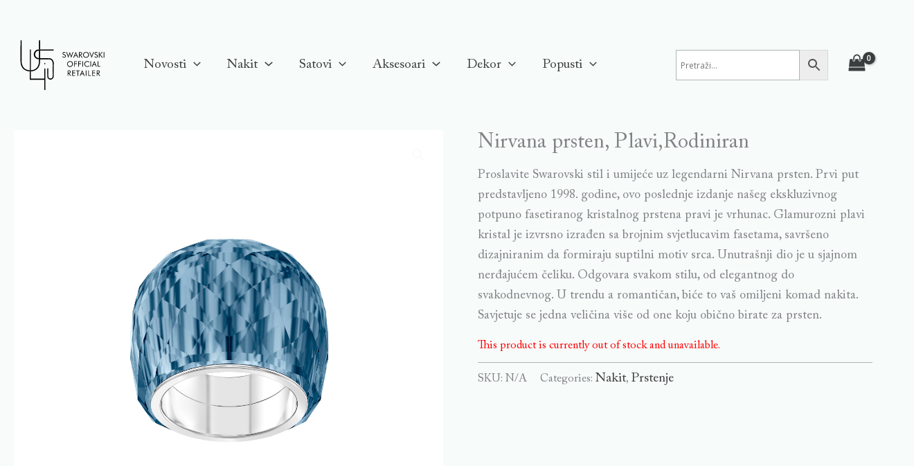

--- FILE ---
content_type: text/css
request_url: https://ulis-jewelry.com/wp-content/uploads/useanyfont/uaf.css?ver=1729245250
body_size: -96
content:
				@font-face {
					font-family: 'adobe-caslon-pro';
					src: url('/wp-content/uploads/useanyfont/6799Adobe-Caslon-Pro.woff2') format('woff2'),
						url('/wp-content/uploads/useanyfont/6799Adobe-Caslon-Pro.woff') format('woff');
					  font-display: auto;
				}

				.adobe-caslon-pro{font-family: 'adobe-caslon-pro' !important;}

						h1, h2, h3, h4, h5, h6, .entry-title, body.single-post .entry-title, body.page .entry-title, body.category .entry-title, .widget-title, body, p, blockquote, li, a, .menu-primary-container li a, .menu-primary-container li span, #menu-primary li a, #menu-primary li span{
					font-family: 'adobe-caslon-pro' !important;
				}
		

--- FILE ---
content_type: text/css
request_url: https://ulis-jewelry.com/wp-content/plugins/woo-category-slider-by-pluginever/assets/css/wc-category-slider-public.css?ver=37
body_size: 870
content:
.wc-category-slider {
    position: relative;
    width: 100%;
    height: 100%;
    margin-top: 60px
}

.wc-category-slider .owl-height {
    height: auto !important
}

.wc-category-slider .wc-slide {
    position: relative;
    width: 100%;
    height: calc(100% - 1px);
    border: 1px solid #ddd;
    display: -webkit-box;
    display: flex;
    -webkit-box-orient: vertical;
    -webkit-box-direction: normal;
    flex-flow: column;
    -webkit-transition: all .4s ease;
    transition: all .4s ease;
    overflow: hidden
}

.wc-category-slider .wc-slide * {
    box-sizing: border-box;
    box-shadow: none !important;
    text-shadow: none !important
}

.wc-category-slider .wc-slide-image-wrapper {
    padding: 0;
    margin: 0;
    overflow: hidden;
    -webkit-transition: all .3s ease;
    transition: all .3s ease
}

.wc-category-slider .wc-slide-image-wrapper img {
    border-radius: 0;
    -webkit-transition: all .3s;
    transition: all .3s;
    width: 100%;
    height: auto
}

.wc-category-slider .wc-slide-image-wrapper img.default {
    -o-object-fit: cover;
    object-fit: cover;
    width: 100%;
    height: 100%
}

.wc-category-slider .wc-slide-content-wrapper {
    padding: 20px 10px;
    margin: 0;
    color: #333;
    background-color: #ededed;
    text-align: center;
    -webkit-box-flex: 1;
    flex: 1
}

.wc-category-slider .wc-slide-icon {
    display: block;
    color: inherit;
    padding-bottom: 5px
}

.wc-category-slider .wc-slide-link {
    color: inherit;
    line-height: 1;
    text-decoration: none !important;
    position: relative;
    width: 100%;
    height: 100%
}

.wc-category-slider .wc-slide-image {
    max-width: 100%;
    height: auto;
    display: block;
    margin: 0 auto
}

.wc-category-slider .wc-slide-title {
    font-size: 20px !important;
    line-height: 1.5;
    margin: 0 0 10px 0;
    padding: 0;
    color: inherit;
    font-weight: 500;
    text-transform: none !important;
}

.wc-category-slider .wc-slide-product-count {
    font-size: 14px;
    display: block;
    line-height: 1;
    color: inherit;
    margin: 0;
    padding: 0 0 10px 0;
    font-weight: 400
}

.wc-category-slider .wc-slide-child-items {
    margin: 0 0 10px 0;
    padding: 0;
    list-style: none
}

.wc-category-slider .wc-slide-child-item {
    margin: 0;
    padding: 0;
    list-style: none;
    display: inline-block;
    font-size: 12px;
    color: inherit
}

.wc-category-slider .wc-slide-child-item:not(:last-child):after {
    content: ","
}

.wc-category-slider .wc-slide-description {
    font-size: 15px;
    color: inherit;
    margin: 0;
    padding: 0 0 10px 0
}

.wc-category-slider .wc-slide-button {
    background: #b0589f;
    -webkit-transition: background-color .3s;
    transition: background-color .3s;
    display: inline-block;
    line-height: 1.2;
    padding: 8px 25px;
    color: #fff;
    border-radius: 0;
    box-shadow: none;
    font-size: 14px;
    left: auto;
    margin: 10px auto 0;
    opacity: 1;
    text-shadow: none;
    font-weight: 300;
    text-align: center;
    text-decoration: none !important
}

.wc-category-slider .wc-slide-button:hover {
    -webkit-tap-highlight-color: transparent;
    outline: 0 !important;
    opacity: .8
}

.wc-category-slider.wc-category-default .wc-slide-content-wrapper {
    display: -webkit-box;
    display: flex;
    -webkit-box-orient: vertical;
    -webkit-box-direction: normal;
    flex-flow: column;
    -webkit-box-pack: end;
    justify-content: flex-end
}

.wc-category-slider .owl-stage {
    display: -webkit-box;
    display: flex;
    flex-wrap: wrap
}

.wc-category-slider .owl-nav {
    position: absolute;
    top: -60px;
    right: 5px;
    margin-top: 0
}

.wc-category-slider .owl-nav button.owl-next,
.wc-category-slider .owl-nav button.owl-prev {
    background: #b0589f;
    color: #fff;
    margin-right: 0;
    margin-left: 10px;
    padding: 4px 12px !important;
    border-radius: 0;
    font-size: 14px !important;
    -webkit-transition: all .3s;
    transition: all .3s
}

.wc-category-slider .owl-nav button.owl-next:active,
.wc-category-slider .owl-nav button.owl-next:focus,
.wc-category-slider .owl-nav button.owl-prev:active,
.wc-category-slider .owl-nav button.owl-prev:focus {
    -webkit-tap-highlight-color: transparent;
    outline: 0 !important
}

.wc-category-slider .owl-nav button.owl-next:hover,
.wc-category-slider .owl-nav button.owl-prev:hover {
    -webkit-tap-highlight-color: transparent;
    outline: 0 !important;
    background: #b0589f;
    opacity: .6
}

.wc-category-slider .owl-dots {
    margin-top: 12px
}

.wc-category-slider .owl-dots button.owl-dot {
    background: 0 0 !important
}

.wc-category-slider .owl-dots button.owl-dot.active,
.wc-category-slider .owl-dots button.owl-dot:active,
.wc-category-slider .owl-dots button.owl-dot:focus,
.wc-category-slider .owl-dots button.owl-dot:hover {
    -webkit-tap-highlight-color: transparent;
    outline: 0 !important;
    background: #b0589f;
    opacity: 1
}

.wc-category-slider .owl-dots button.owl-dot.active span,
.wc-category-slider .owl-dots button.owl-dot:active span,
.wc-category-slider .owl-dots button.owl-dot:focus span,
.wc-category-slider .owl-dots button.owl-dot:hover span {
    background: #b0589f
}

.wc-category-slider .owl-drag .owl-item,
.wc-category-slider .owl-stage {
    touch-action: auto
}

.wc-category-slider.hide-image .wc-slide {
    min-height: 250px
}

.wc-category-slider.hide-image .wc-slide:after,
.wc-category-slider.hide-image .wc-slide:before {
    border: 0
}

.wc-category-slider.hide-image .wc-slide .wc-slide-content-wrapper {
    position: relative;
    right: 0;
    left: 0;
    background: 0 0;
    -webkit-transform: translateY(-50%);
    -ms-transform: translateY(-50%);
    transform: translateY(-50%);
    -webkit-transition: all .3s ease 0s;
    transition: all .3s ease 0s;
    padding: 15px;
    display: -webkit-box;
    display: flex;
    -webkit-box-orient: vertical;
    -webkit-box-direction: normal;
    flex-flow: column;
    -webkit-box-pack: center;
    justify-content: center
}

.wc-category-slider.hide-image .wc-slide:hover:after,
.wc-category-slider.hide-image .wc-slide:hover:before {
    border: 0
}

.wc-category-slider.hide-image.wc-category-basic .wc-slide .wc-slide-content-wrapper,
.wc-category-slider.hide-image.wc-category-default .wc-slide .wc-slide-content-wrapper {
    -webkit-transform: translateY(0);
    -ms-transform: translateY(0);
    transform: translateY(0)
}

.wc-category-slider.hide-border .wc-slide {
    border: none !important
}

.wc-category-slider.no-hover .wc-slide:hover .wc-slide-image-wrapper img {
    -webkit-transform: none;
    -ms-transform: none;
    transform: none
}

.wc-category-slider.hover-zoom-in .wc-slide:hover .wc-slide-image-wrapper img {
    -webkit-transform: scale(1.3);
    -ms-transform: scale(1.3);
    transform: scale(1.3)
}

.wc-category-slider.hover-recolor .wc-slide-image-wrapper {
    -webkit-filter: grayscale(1);
    filter: grayscale(1)
}

.wc-category-slider.hover-recolor .wc-slide:hover .wc-slide-image-wrapper {
    -webkit-filter: grayscale(0);
    filter: grayscale(0)
}

.wc-category-slider.hover-opacity .wc-slide:hover .wc-slide-image-wrapper {
    opacity: .6
}

.wc-category-slider.wc-category-basic .wc-slide {
    position: relative
}

.wc-category-slider.wc-category-basic .wc-slide .wc-slide-image-wrapper {
    height: 100%;
    position: relative
}

.wc-category-slider.wc-category-basic .wc-slide .wc-slide-content-wrapper {
    position: absolute;
    background: rgba(238, 238, 238, .79);
    width: 100%;
    height: auto;
    -webkit-box-orient: vertical;
    -webkit-box-direction: normal;
    flex-flow: column;
    margin-top: auto;
    bottom: 0
}

@media only screen and (max-width:767px) {
    .wc-slide-image-wrapper {
        height: auto !important
    }
}

--- FILE ---
content_type: text/css
request_url: https://ulis-jewelry.com/wp-content/uploads/elementor/css/post-11169.css?ver=1768810808
body_size: 893
content:
.elementor-11169 .elementor-element.elementor-element-1ef45e3 > .elementor-container{max-width:1400px;}.elementor-11169 .elementor-element.elementor-element-1ef45e3:not(.elementor-motion-effects-element-type-background), .elementor-11169 .elementor-element.elementor-element-1ef45e3 > .elementor-motion-effects-container > .elementor-motion-effects-layer{background-color:#F7FBFA;}.elementor-11169 .elementor-element.elementor-element-1ef45e3{transition:background 0.3s, border 0.3s, border-radius 0.3s, box-shadow 0.3s;padding:50px 0px 0px 0px;}.elementor-11169 .elementor-element.elementor-element-1ef45e3 > .elementor-background-overlay{transition:background 0.3s, border-radius 0.3s, opacity 0.3s;}.elementor-11169 .elementor-element.elementor-element-37ab69c > .elementor-container{max-width:1400px;}.elementor-11169 .elementor-element.elementor-element-37ab69c{border-style:solid;border-width:0px 0px 1px 0px;border-color:#CCD1DD;transition:background 0.3s, border 0.3s, border-radius 0.3s, box-shadow 0.3s;margin-top:0px;margin-bottom:0px;padding:0px 0px 20px 0px;}.elementor-11169 .elementor-element.elementor-element-37ab69c > .elementor-background-overlay{transition:background 0.3s, border-radius 0.3s, opacity 0.3s;}.elementor-11169 .elementor-element.elementor-element-4e37420 .elementor-heading-title{color:#000000;font-family:"Prata", Sans-serif;font-size:25px;font-weight:400;line-height:1.5em;}.elementor-11169 .elementor-element.elementor-element-ab0729f{font-family:"Cormorant Garamond", Sans-serif;font-size:40px;font-weight:400;text-transform:none;font-style:normal;text-decoration:none;}.elementor-11169 .elementor-element.elementor-element-e25351a .elementor-icon-list-items:not(.elementor-inline-items) .elementor-icon-list-item:not(:last-child){padding-bottom:calc(10px/2);}.elementor-11169 .elementor-element.elementor-element-e25351a .elementor-icon-list-items:not(.elementor-inline-items) .elementor-icon-list-item:not(:first-child){margin-top:calc(10px/2);}.elementor-11169 .elementor-element.elementor-element-e25351a .elementor-icon-list-items.elementor-inline-items .elementor-icon-list-item{margin-right:calc(10px/2);margin-left:calc(10px/2);}.elementor-11169 .elementor-element.elementor-element-e25351a .elementor-icon-list-items.elementor-inline-items{margin-right:calc(-10px/2);margin-left:calc(-10px/2);}body.rtl .elementor-11169 .elementor-element.elementor-element-e25351a .elementor-icon-list-items.elementor-inline-items .elementor-icon-list-item:after{left:calc(-10px/2);}body:not(.rtl) .elementor-11169 .elementor-element.elementor-element-e25351a .elementor-icon-list-items.elementor-inline-items .elementor-icon-list-item:after{right:calc(-10px/2);}.elementor-11169 .elementor-element.elementor-element-e25351a .elementor-icon-list-icon i{color:#00000000;transition:color 0.3s;}.elementor-11169 .elementor-element.elementor-element-e25351a .elementor-icon-list-icon svg{fill:#00000000;transition:fill 0.3s;}.elementor-11169 .elementor-element.elementor-element-e25351a{--e-icon-list-icon-size:18px;--icon-vertical-offset:0px;}.elementor-11169 .elementor-element.elementor-element-e25351a .elementor-icon-list-item > .elementor-icon-list-text, .elementor-11169 .elementor-element.elementor-element-e25351a .elementor-icon-list-item > a{font-family:"adobe-caslon-pro", Sans-serif;font-size:19px;font-weight:400;text-decoration:none;line-height:1.5em;}.elementor-11169 .elementor-element.elementor-element-e25351a .elementor-icon-list-text{color:#727272;transition:color 0.3s;}.elementor-11169 .elementor-element.elementor-element-e25351a > .elementor-widget-container{padding:0px 0px 20px 0px;}.elementor-11169 .elementor-element.elementor-element-cdf7a07 .elementor-heading-title{color:#000000;font-family:"Prata", Sans-serif;font-size:25px;font-weight:400;line-height:1.5em;}.elementor-11169 .elementor-element.elementor-element-1b7773e{font-family:"Cormorant Garamond", Sans-serif;font-size:40px;font-weight:400;text-transform:none;font-style:normal;text-decoration:none;}.elementor-11169 .elementor-element.elementor-element-d3f2a1e .elementor-icon-list-items:not(.elementor-inline-items) .elementor-icon-list-item:not(:last-child){padding-bottom:calc(10px/2);}.elementor-11169 .elementor-element.elementor-element-d3f2a1e .elementor-icon-list-items:not(.elementor-inline-items) .elementor-icon-list-item:not(:first-child){margin-top:calc(10px/2);}.elementor-11169 .elementor-element.elementor-element-d3f2a1e .elementor-icon-list-items.elementor-inline-items .elementor-icon-list-item{margin-right:calc(10px/2);margin-left:calc(10px/2);}.elementor-11169 .elementor-element.elementor-element-d3f2a1e .elementor-icon-list-items.elementor-inline-items{margin-right:calc(-10px/2);margin-left:calc(-10px/2);}body.rtl .elementor-11169 .elementor-element.elementor-element-d3f2a1e .elementor-icon-list-items.elementor-inline-items .elementor-icon-list-item:after{left:calc(-10px/2);}body:not(.rtl) .elementor-11169 .elementor-element.elementor-element-d3f2a1e .elementor-icon-list-items.elementor-inline-items .elementor-icon-list-item:after{right:calc(-10px/2);}.elementor-11169 .elementor-element.elementor-element-d3f2a1e .elementor-icon-list-icon i{color:var( --e-global-color-astglobalcolor4 );transition:color 0.3s;}.elementor-11169 .elementor-element.elementor-element-d3f2a1e .elementor-icon-list-icon svg{fill:var( --e-global-color-astglobalcolor4 );transition:fill 0.3s;}.elementor-11169 .elementor-element.elementor-element-d3f2a1e{--e-icon-list-icon-size:14px;--icon-vertical-offset:0px;}.elementor-11169 .elementor-element.elementor-element-d3f2a1e .elementor-icon-list-item > .elementor-icon-list-text, .elementor-11169 .elementor-element.elementor-element-d3f2a1e .elementor-icon-list-item > a{font-family:"Manrope", Sans-serif;font-size:19px;font-weight:400;text-decoration:none;line-height:1.5em;}.elementor-11169 .elementor-element.elementor-element-d3f2a1e .elementor-icon-list-text{color:#727272;transition:color 0.3s;}.elementor-11169 .elementor-element.elementor-element-d3f2a1e .elementor-icon-list-item:hover .elementor-icon-list-text{color:#FF9C5A;}.elementor-11169 .elementor-element.elementor-element-b2fe767 .elementor-heading-title{color:#000000;font-family:"Prata", Sans-serif;font-size:25px;font-weight:400;line-height:1.5em;}.elementor-11169 .elementor-element.elementor-element-a41bbce{font-family:"Cormorant Garamond", Sans-serif;font-size:40px;font-weight:400;text-transform:none;font-style:normal;text-decoration:none;}.elementor-11169 .elementor-element.elementor-element-06704dd .elementor-icon-list-items:not(.elementor-inline-items) .elementor-icon-list-item:not(:last-child){padding-bottom:calc(26px/2);}.elementor-11169 .elementor-element.elementor-element-06704dd .elementor-icon-list-items:not(.elementor-inline-items) .elementor-icon-list-item:not(:first-child){margin-top:calc(26px/2);}.elementor-11169 .elementor-element.elementor-element-06704dd .elementor-icon-list-items.elementor-inline-items .elementor-icon-list-item{margin-right:calc(26px/2);margin-left:calc(26px/2);}.elementor-11169 .elementor-element.elementor-element-06704dd .elementor-icon-list-items.elementor-inline-items{margin-right:calc(-26px/2);margin-left:calc(-26px/2);}body.rtl .elementor-11169 .elementor-element.elementor-element-06704dd .elementor-icon-list-items.elementor-inline-items .elementor-icon-list-item:after{left:calc(-26px/2);}body:not(.rtl) .elementor-11169 .elementor-element.elementor-element-06704dd .elementor-icon-list-items.elementor-inline-items .elementor-icon-list-item:after{right:calc(-26px/2);}.elementor-11169 .elementor-element.elementor-element-06704dd .elementor-icon-list-icon i{transition:color 0.3s;}.elementor-11169 .elementor-element.elementor-element-06704dd .elementor-icon-list-icon svg{transition:fill 0.3s;}.elementor-11169 .elementor-element.elementor-element-06704dd{--e-icon-list-icon-size:14px;--icon-vertical-offset:0px;}.elementor-11169 .elementor-element.elementor-element-06704dd .elementor-icon-list-item > .elementor-icon-list-text, .elementor-11169 .elementor-element.elementor-element-06704dd .elementor-icon-list-item > a{font-family:"adobe-caslon-pro", Sans-serif;font-size:19px;font-weight:400;text-transform:none;font-style:normal;text-decoration:none;line-height:27px;}.elementor-11169 .elementor-element.elementor-element-06704dd .elementor-icon-list-text{text-shadow:0px 0px 0px rgba(0,0,0,0.3);color:#727272;transition:color 0s;}.elementor-11169 .elementor-element.elementor-element-06704dd .elementor-icon-list-item:hover .elementor-icon-list-text{color:#FF9C5A00;}.elementor-11169 .elementor-element.elementor-element-7558759 .eael-creative-button .cretive-button-text{font-family:"Karla", Sans-serif;font-size:16px;font-weight:400;text-transform:none;font-style:normal;text-decoration:none;letter-spacing:0.7px;}.elementor-11169 .elementor-element.elementor-element-7558759 .eael-creative-button i{font-size:0px;color:#ffffff;}.elementor-11169 .elementor-element.elementor-element-7558759 .eael-creative-button svg{height:0px;width:0px;fill:#ffffff;}.elementor-11169 .elementor-element.elementor-element-7558759 .eael-creative-button{width:467px;padding:14px 14px 14px 14px;color:#ffffff;background-color:#333333;}.elementor-11169 .elementor-element.elementor-element-7558759 .eael-creative-button.eael-creative-button--winona::after{padding:14px 14px 14px 14px;color:#ffffff;}.elementor-11169 .elementor-element.elementor-element-7558759 .eael-creative-button.eael-creative-button--winona > .creative-button-inner{padding:14px 14px 14px 14px;}.elementor-11169 .elementor-element.elementor-element-7558759 .eael-creative-button.eael-creative-button--tamaya::before{padding:14px 14px 14px 14px;color:#ffffff;background-color:#333333;}.elementor-11169 .elementor-element.elementor-element-7558759 .eael-creative-button.eael-creative-button--rayen::before{padding:14px 14px 14px 14px;background-color:#1B303C;}.elementor-11169 .elementor-element.elementor-element-7558759 .eael-creative-button.eael-creative-button--rayen > .creative-button-inner{padding:14px 14px 14px 14px;}.elementor-11169 .elementor-element.elementor-element-7558759 .eael-creative-button.eael-creative-button--saqui::after{padding:14px 14px 14px 14px;color:#ffffff;}.elementor-11169 .elementor-element.elementor-element-7558759 .eael-creative-button .creative-button-inner svg{fill:#ffffff;}.elementor-11169 .elementor-element.elementor-element-7558759 .eael-creative-button.eael-creative-button--tamaya::after{color:#ffffff;background-color:#333333;}.elementor-11169 .elementor-element.elementor-element-7558759 .eael-creative-button.eael-creative-button--ujarak:hover{background-color:#333333;}.elementor-11169 .elementor-element.elementor-element-7558759 .eael-creative-button.eael-creative-button--wayra:hover{background-color:#333333;}.elementor-11169 .elementor-element.elementor-element-7558759 .eael-creative-button.eael-creative-button--rayen:hover{background-color:#333333;}.elementor-11169 .elementor-element.elementor-element-7558759 .eael-creative-button.eael-creative-button--pipaluk::after{background-color:#333333;}.elementor-11169 .elementor-element.elementor-element-7558759 .eael-creative-button.eael-creative-button--wave:hover{background-color:#333333;}.elementor-11169 .elementor-element.elementor-element-7558759 .eael-creative-button.eael-creative-button--aylen::before{background-color:#333333;}.elementor-11169 .elementor-element.elementor-element-7558759 .eael-creative-button.eael-creative-button--nuka::before{background-color:#333333;}.elementor-11169 .elementor-element.elementor-element-7558759 .eael-creative-button.eael-creative-button--nuka::after{background-color:#333333;}.elementor-11169 .elementor-element.elementor-element-7558759 .eael-creative-button.eael-creative-button--antiman::after{background-color:#333333;}.elementor-11169 .elementor-element.elementor-element-7558759 .eael-creative-button.eael-creative-button--quidel::after{background-color:#333333;}.elementor-11169 .elementor-element.elementor-element-7558759 .eael-creative-button:hover i{color:#ffffff;}.elementor-11169 .elementor-element.elementor-element-7558759 .eael-creative-button:hover .creative-button-inner svg{fill:#ffffff;}.elementor-11169 .elementor-element.elementor-element-7558759 .eael-creative-button:hover{color:#ffffff;background-color:#1B303C;}.elementor-11169 .elementor-element.elementor-element-7558759 .eael-creative-button:hover svg{fill:#ffffff;}.elementor-11169 .elementor-element.elementor-element-7558759 .eael-creative-button.eael-creative-button--ujarak::before{background-color:#1B303C;}.elementor-11169 .elementor-element.elementor-element-7558759 .eael-creative-button.eael-creative-button--wayra:hover::before{background-color:#1B303C;}.elementor-11169 .elementor-element.elementor-element-7558759 .eael-creative-button.eael-creative-button--tamaya:hover{background-color:#1B303C;}.elementor-11169 .elementor-element.elementor-element-7558759 .eael-creative-button.eael-creative-button--wave::before{background-color:#1B303C;}.elementor-11169 .elementor-element.elementor-element-7558759 .eael-creative-button.eael-creative-button--wave:hover::before{background-color:#1B303C;}.elementor-11169 .elementor-element.elementor-element-7558759 .eael-creative-button.eael-creative-button--aylen::after{background-color:#1B303C;}.elementor-11169 .elementor-element.elementor-element-7558759 .eael-creative-button.eael-creative-button--saqui:hover{color:#1B303C;}.elementor-11169 .elementor-element.elementor-element-7558759 .eael-creative-button.eael-creative-button--nuka:hover::after{background-color:#1B303C;}.elementor-11169 .elementor-element.elementor-element-7558759 .eael-creative-button.eael-creative-button--quidel:hover::after{background-color:#1B303C;}@media(max-width:1024px){.elementor-11169 .elementor-element.elementor-element-7558759 .eael-creative-button{width:244px;}}@media(max-width:767px){.elementor-11169 .elementor-element.elementor-element-1ef45e3{padding:50px 20px 0px 20px;}.elementor-11169 .elementor-element.elementor-element-7b4f770 > .elementor-element-populated{margin:0px 0px 40px 0px;--e-column-margin-right:0px;--e-column-margin-left:0px;padding:0px 0px 0px 0px;}.elementor-11169 .elementor-element.elementor-element-ea82662 > .elementor-element-populated{margin:0px 0px 40px 0px;--e-column-margin-right:0px;--e-column-margin-left:0px;}.elementor-11169 .elementor-element.elementor-element-5a683a8 > .elementor-element-populated{margin:0px 0px 40px 0px;--e-column-margin-right:0px;--e-column-margin-left:0px;}.elementor-11169 .elementor-element.elementor-element-7558759 .eael-creative-button{width:303px;}}

--- FILE ---
content_type: image/svg+xml
request_url: https://ulis-jewelry.com/wp-content/uploads/2024/12/Asset-260.svg
body_size: 2696
content:
<svg xmlns="http://www.w3.org/2000/svg" width="437.36" height="243.57" viewBox="0 0 437.36 243.57">
  <defs>
    <style>
      .cls-1 {
        fill: none;
      }
    </style>
  </defs>
  <g id="Layer_2" data-name="Layer 2">
    <g id="Layer_14" data-name="Layer 14">
      <g>
        <circle cx="149.48" cy="114.53" r="2.76"/>
        <g>
          <g>
            <path d="M76.07,152.3a.53.53,0,0,1,.51.53v-.52Z"/>
            <path d="M76.06,152.3h0Z"/>
          </g>
          <path d="M76.58,146.37a.51.51,0,0,1-.51.52l.51,0Z"/>
          <path d="M76.8,147.05l-.22-.68v.55l-.51,0h0Z"/>
        </g>
        <path d="M82.53,152.3a.52.52,0,0,0-.51.52v-.52Z"/>
        <path d="M82,146.37a.52.52,0,0,0,.52.52l-.52,0Z"/>
        <path d="M77.1,45.57a.53.53,0,0,0-.5.51V146.39l.22.68-.74-.16h0c-40.61-1.83-38.56-44.5-38.56-44.5V1.29A.52.52,0,0,0,37,.76H32.7a.53.53,0,0,0-.53.53l-.1,101.12c0,47.49,38.73,49.82,44,49.91h3.22v-5.39l.06-101.37Z"/>
        <path d="M146.26,188h.53v-.53A.53.53,0,0,1,146.26,188Z"/>
        <path d="M146.11,193.26h.52v.53A.52.52,0,0,0,146.11,193.26Z"/>
        <path d="M151.72,138.19h-4.41a.52.52,0,0,0-.52.53V188H82V152.31H76.58v40.44a.52.52,0,0,0,.5.51h69.56v49.4a.52.52,0,0,0,.52.52h4.56a.53.53,0,0,0,.53-.52h0V138.72A.53.53,0,0,0,151.72,138.19Z"/>
        <path d="M82,187.43V188h.52A.52.52,0,0,1,82,187.43Z"/>
        <path d="M120,87.72A18.38,18.38,0,0,1,120,51h.56V45.28H120a24.07,24.07,0,0,0,0,48.14h.56V87.72Z"/>
        <rect x="119.87" y="87.72" width="2.39" height="5.69"/>
        <g>
          <polygon points="126.53 93.41 126.53 93.41 126.53 93.67 126.53 93.41"/>
          <path d="M126.53,51.43A.52.52,0,0,1,127,51h-.51Z"/>
          <path d="M121.06,44.77a.52.52,0,0,1-.52.53h.52Z"/>
          <path d="M121.06,51.48V51h-.52A.52.52,0,0,1,121.06,51.48Z"/>
          <path d="M126.53,93.67v-.26h-5.46v9s2.07,43-39.07,44.53V46.09h0a.52.52,0,0,0-.49-.51H79.35l-.06,101.37v5.4h2.62s44.62,1,44.62-49.92V94h0v0h0Z"/>
          <path d="M126.52,44.77s0,0,0,.06V1.29A.53.53,0,0,0,126,.76h-4.41a.52.52,0,0,0-.52.53v44h5.45Z"/>
          <path d="M121.07,51V87.72h5.45V87.2s0,0,0,.06V51Z"/>
          <path d="M126.52,45.3h.53a.53.53,0,0,1-.52-.47s0,0,0-.06Z"/>
          <path d="M126.52,87.72h.53a.52.52,0,0,1-.52-.46s0,0,0-.06Z"/>
          <path d="M120.88,87.72h.18V87.2a.51.51,0,0,1-.51.52Z"/>
          <path d="M126.53,93.67v.26h0a.52.52,0,0,1,.44-.52h-.44Z"/>
          <path d="M120.54,93.41a.53.53,0,0,1,.53.53v-.53h-.53Z"/>
          <path d="M191.79,45.3h-72.4V51h72.42a.52.52,0,0,0,.5-.52V45.82A.52.52,0,0,0,191.79,45.3Z"/>
          <path d="M126.52,87.72h-7.31l1,5.69H127l44.31,0c-.4,0-.8,0-1.21,0h-.51V87.72h-43Z"/>
          <path d="M186.87,110.4v1.37h0v1.31c0-.43,0-.87,0-1.31S186.9,110.85,186.87,110.4Z"/>
          <path d="M170.07,93.41c.41,0,.81,0,1.21,0,8.32.64,15,7.88,15.59,17,0,.46,0,.91,0,1.37s0,.88,0,1.31v14.27a25.72,25.72,0,0,0,0-31.17,24,24,0,0,0-2.5-2.73,21,21,0,0,0-13.26-5.71c-.34,0-.69,0-1,0h-.51v5.7Z"/>
          <path d="M166.42,165.5V138.06a.52.52,0,0,0-.52-.52h-4.21a.51.51,0,0,0-.52.5v39.08A15.45,15.45,0,0,1,166.42,165.5Z"/>
          <path d="M192.13,111.77a25.28,25.28,0,0,1-5.26,15.59v18.15h0V160h5.26Z"/>
          <path d="M186.87,160v5.53a15.46,15.46,0,0,1,5.26,11.63c0,.27,0,.54,0,.81h0V160Z"/>
        </g>
        <g>
          <path d="M186.87,165.5v11.62h0a10.23,10.23,0,0,1-20.45,0h0V165.5h0a15.45,15.45,0,0,0-5.25,11.62h0a15.48,15.48,0,1,0,25.7-11.63Z"/>
          <line x1="166.42" y1="159.36" x2="166.42" y2="165.5"/>
          <polyline points="186.87 165.5 186.87 165.5 186.87 159.36"/>
          <polyline points="166.43 165.5 166.43 177.12 166.43 177.12"/>
          <polyline points="186.87 177.12 186.87 177.12 186.87 165.5 186.87 165.5"/>
        </g>
      </g>
    </g>
    <g id="Layer_20" data-name="Layer 20">
      <g>
        <path d="M245.42,70.3a9,9,0,0,1,3.91,2.94,7.23,7.23,0,0,1,1.32,4.34,7.85,7.85,0,0,1-2.33,5.91,8.59,8.59,0,0,1-6.19,2.24,8.42,8.42,0,0,1-5.26-1.61A7.92,7.92,0,0,1,234,79.56l2.87-1.42a7.24,7.24,0,0,0,1.91,3.66A4.74,4.74,0,0,0,242.13,83,5.39,5.39,0,0,0,246,81.67a4.61,4.61,0,0,0,1.48-3.56,4.92,4.92,0,0,0-1-3.1,7.7,7.7,0,0,0-3.1-2.22l-3.23-1.38a9.17,9.17,0,0,1-3.95-2.86,6.81,6.81,0,0,1-1.3-4.17A6,6,0,0,1,237,59.69a7.87,7.87,0,0,1,5.38-1.85,8.07,8.07,0,0,1,4.14,1,6.93,6.93,0,0,1,2.74,3l-2.62,1.67a6.91,6.91,0,0,0-2-2.29,4.4,4.4,0,0,0-2.51-.76,4.08,4.08,0,0,0-2.92,1.09,3.72,3.72,0,0,0-1.13,2.78,3.67,3.67,0,0,0,.87,2.45,7.33,7.33,0,0,0,2.71,1.84Z"/>
        <path d="M252.34,58.48h3.42L262.49,78l7-20.61L276.62,78l6.77-19.55h3.42l-10.3,27.61-6.95-20.55-6.92,20.55Z"/>
        <path d="M298.43,57.42l12.1,27.64H307.1l-3.46-8.15H293.26l-3.45,8.15h-3.43Zm0,7L294.2,74.2h8.46Z"/>
        <path d="M314.2,85.06V58.48h6.24a18.4,18.4,0,0,1,3.92.3,5.69,5.69,0,0,1,2.18,1,6.14,6.14,0,0,1,1.84,2.48,8.86,8.86,0,0,1,.65,3.44,6.48,6.48,0,0,1-1.82,5,7.6,7.6,0,0,1-5.35,1.69h-.56l10.15,12.68h-4l-9.69-12.68h-.46V85.06Zm3.08-23.92V70h2.42c2.47,0,4.12-.31,5-1a4,4,0,0,0,1.25-3.33,4.35,4.35,0,0,0-1.29-3.59c-.86-.68-2.5-1-4.92-1Z"/>
        <path d="M362.23,71.82a13.7,13.7,0,0,1-1.06,5.38,13.33,13.33,0,0,1-3.07,4.48,14.23,14.23,0,0,1-4.64,3,14.39,14.39,0,0,1-15.49-3,13.73,13.73,0,0,1,0-19.75,14,14,0,0,1,4.62-3,14.42,14.42,0,0,1,5.43-1,14.57,14.57,0,0,1,5.46,1,14,14,0,0,1,4.62,3,13.27,13.27,0,0,1,3.07,4.49A13.8,13.8,0,0,1,362.23,71.82ZM348,82.79a10.46,10.46,0,0,0,4.15-.83,10.93,10.93,0,0,0,3.55-2.4A10.57,10.57,0,0,0,358.1,76a10.81,10.81,0,0,0,.82-4.2,10.87,10.87,0,0,0-3.2-7.81,11,11,0,0,0-11.9-2.38A10.55,10.55,0,0,0,340.31,64a10.9,10.9,0,0,0-3.19,7.81,10.84,10.84,0,0,0,.8,4.18,11.24,11.24,0,0,0,5.95,6A10.52,10.52,0,0,0,348,82.79Z"/>
        <path d="M375.25,86.09,364,58.48h3.43l7.81,20.33L383,58.48h3.42Z"/>
        <path d="M399.84,70.3a9.06,9.06,0,0,1,3.91,2.94,7.23,7.23,0,0,1,1.32,4.34,7.85,7.85,0,0,1-2.33,5.91,8.59,8.59,0,0,1-6.19,2.24,8.4,8.4,0,0,1-5.26-1.61,7.87,7.87,0,0,1-2.87-4.56l2.87-1.42a7.09,7.09,0,0,0,1.91,3.66A4.72,4.72,0,0,0,396.55,83a5.39,5.39,0,0,0,3.85-1.37,4.64,4.64,0,0,0,1.47-3.56,4.92,4.92,0,0,0-1-3.1,7.77,7.77,0,0,0-3.1-2.22l-3.23-1.38a9.17,9.17,0,0,1-3.95-2.86,6.81,6.81,0,0,1-1.3-4.17,6,6,0,0,1,2.11-4.69,7.84,7.84,0,0,1,5.37-1.85,8.11,8.11,0,0,1,4.15,1,6.93,6.93,0,0,1,2.74,3L401,63.52a6.82,6.82,0,0,0-2-2.29,4.36,4.36,0,0,0-2.5-.76,4.08,4.08,0,0,0-2.92,1.09,3.72,3.72,0,0,0-1.13,2.78,3.67,3.67,0,0,0,.87,2.45,7.33,7.33,0,0,0,2.71,1.84Z"/>
        <path d="M410.21,85.06V58.48h3.12V70.3L424.5,58.48h3.78l-11.41,12L429.4,85.06h-4.08l-12-14.31V85.06Z"/>
        <path d="M433.15,85.06V58.48h3.16V85.06Z"/>
        <path d="M285,116.45a13.82,13.82,0,0,1-1.05,5.37,13.42,13.42,0,0,1-3.07,4.49,14.44,14.44,0,0,1-20.13,0,13.75,13.75,0,0,1,0-19.76,14.15,14.15,0,0,1,4.61-3,14.51,14.51,0,0,1,10.89,0,14,14,0,0,1,4.63,3,13.45,13.45,0,0,1,3.07,4.5A14,14,0,0,1,285,116.45Zm-14.21,11a10.68,10.68,0,0,0,4.16-.82,10.91,10.91,0,0,0,3.55-2.41,10.78,10.78,0,0,0,3.2-7.73,11.1,11.1,0,0,0-.83-4.25,10.78,10.78,0,0,0-2.37-3.56,11,11,0,0,0-11.9-2.38,10.55,10.55,0,0,0-3.51,2.38,10.95,10.95,0,0,0,0,15.54,11.1,11.1,0,0,0,3.55,2.42A10.73,10.73,0,0,0,270.74,127.41Z"/>
        <path d="M291,129.69V103.1h14V106H294.2v7.63h10.86v2.94H294.2v13.13Z"/>
        <path d="M310.82,129.69V103.1h14V106H314v7.63h10.86v2.94H314v13.13Z"/>
        <path d="M330.63,129.69V103.1h3.16v26.59Z"/>
        <path d="M362.72,109.46a12.86,12.86,0,0,0-4.07-3.06,11.31,11.31,0,0,0-4.77-1,10.41,10.41,0,0,0-4.12.85,10.52,10.52,0,0,0-3.48,2.38,10.7,10.7,0,0,0-2.28,3.53,11.74,11.74,0,0,0-.76,4.32,12.28,12.28,0,0,0,.45,3.41,9.84,9.84,0,0,0,1.36,2.87,11.09,11.09,0,0,0,3.93,3.49,11,11,0,0,0,9.76.18,12.55,12.55,0,0,0,4-3.14v4.19a15,15,0,0,1-4.26,2.17,15.25,15.25,0,0,1-4.71.73,13.61,13.61,0,0,1-4.11-.62,14.12,14.12,0,0,1-3.74-1.83,13.47,13.47,0,0,1-6-11.42,14.55,14.55,0,0,1,1-5.58,13.29,13.29,0,0,1,3.13-4.57,13.7,13.7,0,0,1,4.5-2.93,14.59,14.59,0,0,1,5.39-1,14.31,14.31,0,0,1,4.47.7,16.1,16.1,0,0,1,4.27,2.17Z"/>
        <path d="M369.08,129.69V103.1h3.16v26.59Z"/>
        <path d="M388,102.05l12.09,27.64h-3.43l-3.45-8.16H382.83l-3.45,8.16h-3.44Zm0,7-4.23,9.79h8.46Z"/>
        <path d="M403.76,129.69V103.1h3.16v23.57h10v3Z"/>
        <path d="M259.17,174.31V147.73h6.25a18.3,18.3,0,0,1,3.91.3,5.68,5.68,0,0,1,2.19,1,5.94,5.94,0,0,1,1.83,2.47A8.75,8.75,0,0,1,274,155a6.45,6.45,0,0,1-1.83,5,7.58,7.58,0,0,1-5.35,1.7h-.56l10.15,12.67h-4l-9.7-12.67h-.45v12.67Zm3.09-23.91v8.9h2.41c2.47,0,4.13-.32,5-1a3.91,3.91,0,0,0,1.25-3.33,4.35,4.35,0,0,0-1.29-3.59c-.86-.68-2.49-1-4.92-1Z"/>
        <path d="M281.3,174.31V147.73h14v2.89H284.46v7.62h10.86v2.94H284.46v10.19h10.86v2.94Z"/>
        <path d="M307.56,174.31V150.74H300v-3h18.19v3h-7.48v23.57Z"/>
        <path d="M329.69,146.68l12.09,27.63h-3.43l-3.45-8.15H324.52l-3.45,8.15h-3.44Zm0,7-4.23,9.78h8.46Z"/>
        <path d="M346.79,174.31V147.73H350v26.58Z"/>
        <path d="M358.61,174.31V147.73h3.16V171.3h10v3Z"/>
        <path d="M377.8,174.31V147.73h14v2.89H381v7.62h10.86v2.94H381v10.19h10.86v2.94Z"/>
        <path d="M399.4,174.31V147.73h6.25a18.4,18.4,0,0,1,3.92.3,5.71,5.71,0,0,1,2.18,1,6,6,0,0,1,1.84,2.47,8.93,8.93,0,0,1,.65,3.44,6.48,6.48,0,0,1-1.82,5,7.6,7.6,0,0,1-5.35,1.7h-.57l10.15,12.67h-4L403,161.64h-.46v12.67Zm3.09-23.91v8.9h2.42q3.7,0,4.95-1a3.91,3.91,0,0,0,1.26-3.33,4.35,4.35,0,0,0-1.29-3.59q-1.29-1-4.92-1Z"/>
      </g>
      <rect class="cls-1" width="437.36" height="243.57"/>
    </g>
  </g>
</svg>
